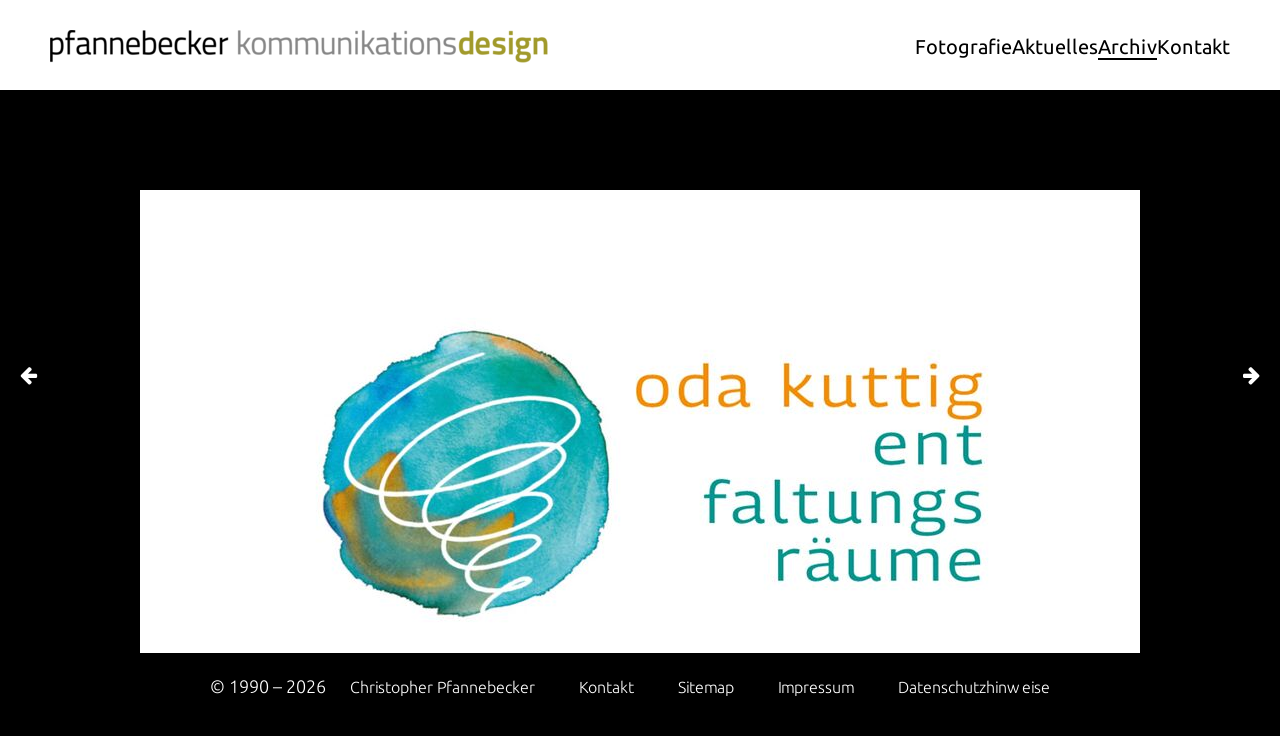

--- FILE ---
content_type: text/html; charset=utf-8
request_url: https://pfannebecker-design.de/archiv/logo-design/logo-entfaltungsraeume/
body_size: 1814
content:
<!doctype html>
<html lang="de" class="no-js">
  <head>
    <meta charset="utf-8" />
    <link rel="preconnect" href="https://cdn.radiantmagic.com">
    <link rel="dns-prefetch" href="https://mtrac.qutic.com">
    <title>Logo Entfaltungsräume | pfannebecker kommunikationsdesign</title>
    <meta http-equiv="X-UA-Compatible" content="IE=edge,chrome=1" />
    <meta name="viewport" content="width=device-width, initial-scale=1, maximum-scale=2">
    <meta name="generator" content="radiantmagic.com" />
    <meta name="author" content="pfannebecker kommunikationsdesign" />
    <meta name="copyright" content="pfannebecker kommunikationsdesign" />
    <meta name="google-site-verification" content="" />
    <meta name="description" content="" />
    <meta property="og:site_name" content="pfannebecker-design.de">
    <meta property="og:locale" content="de_DE" />
    <meta property="og:title" content="Logo Entfaltungsräume | pfannebecker kommunikationsdesign">
    <meta property="og:type" content="website">
    <meta property="og:url" content="https://pfannebecker-design.de/archiv/logo-design/logo-entfaltungsraeume/">
    <meta property="og:description" content="">
    <meta property="og:image" content="https://pfannebecker-design.de/assets/90/12631/Start_Logo_Entfaltungsraeume_600px.jpg">
    
    <link rel="icon" type="image/png" sizes="32x32" href="">
    <link rel="stylesheet" href="/css/1762793724_ng_main.css" type="text/css" media="screen, print" />
    
    <script>var _paq = _paq || [];</script>
  </head>
  <body id="container" class="archiv">
    <a href="#main" class="sr-only">Navigation überspringen</a>
    <div id="page">
      <div id="header">
        <div class="row">
          <header><a href="/" id="header-logo">
  <img alt="pfannebecker kommunikationsdesign" class="desktop" data-id="11814" height="33" src="https://cdn.radiantmagic.com/assets/90/11814/Logo_pfannebecker_kommunikationsdesign_500px.png?1692172543" srcset="/assets/90/11814/Logo_pfannebecker_kommunikationsdesign_1000px.png 2x, /assets/90/11814/Logo_pfannebecker_kommunikationsdesign_2000px.png 3x" title="pfannebecker kommunikationsdesign" width="500" />
  <img alt="pfannebecker kommunikationsdesign" class="tablet" data-id="11815" height="64" src="https://cdn.radiantmagic.com/assets/90/11815/Logo_pfannebecker_kommunikationsdesign_300px.png?1692172583" srcset="/assets/90/11815/Logo_pfannebecker_kommunikationsdesign_600px.png 2x, /assets/90/11815/Logo_pfannebecker_kommunikationsdesign_1500px.png 3x" title="pfannebecker kommunikationsdesign" width="300" />
  <img alt="Logo pfannebecker kommunikationsdesign" class="mobile" data-id="11981" height="68" src="https://cdn.radiantmagic.com/assets/90/11981/Logo_pfannebecker_kommunikationsdesign_150px.png?1692172611" srcset="/assets/90/11981/Logo_pfannebecker_kommunikationsdesign_300px.png 2x, /assets/90/11981/Logo_pfannebecker_kommunikationsdesign_600px.png 3x" title="Logo pfannebecker kommunikationsdesign" width="150" />
</a></header>
          <nav id="main-nav" role="navigation"><ul>
    <li class="first"><a href="/">Christopher Pfannebecker – Design für Ihren Erfolg</a></li>
	<li>
    <a href="/fotografie/">Fotografie</a></li>
	<li>
    <a href="/aktuelles/">Aktuelles</a></li>
	<li class="parent_of_current">
    <a href="/archiv/">Archiv</a></li>
	<li>
    <a href="/kontakt/">Kontakt</a></li>

    </ul></nav>
        </div>
      </div>
      
      <main id="main">
        
  
  
    <section class="flexbox center-in-box">
  <figure>
    <img alt="Logo Entfaltungsraeume" data-id="12633" height="1000" src="https://cdn.radiantmagic.com/assets/90/12633/Logo_Entfaltungsraeume_1000px.jpg?1713695716" srcset="/assets/90/12633/Logo_Entfaltungsraeume_2000px.jpg 2x, /assets/90/12633/Logo_Entfaltungsraeume.jpg 3x" title="Logo Entfaltungsraeume" width="1000" />
    <figcaption>
      <div><strong>Couldn&#8217;t find Asset with ID=&#8220;12632&#8221;</strong></div><p>Logo-Entwicklung: Entfaltungsräume – Praxis für Kinesiologie</p>
<p>Kunde: Oda Kuttig, Kinesiologin und Dipl. Sozialpädagogin</p>
    </figcaption>
  </figure>
</section>
<nav class="child-nav ng">

  <span class="backward">
    
    
      
        <a href="/archiv/logo-design/"><i class="fa fa-arrow-left" aria-hidden="true"></i></a>
      
    
  </span>
  <span class="forward">
    
      
        <a href="/archiv/logo-design/cranio-wiesbaden/"><i class="fa fa-arrow-right" aria-hidden="true"></i></a>
      
      
    
    
  </span>

</nav>

  
  


      </main>
      <footer>
        <p>&copy; 1990 – 2026 <a href="/">Christopher Pfannebecker</a> <a href="/kontakt/">Kontakt</a> <a href="/sitemap/">Sitemap</a> <a href="/impressum/">Impressum</a> <a href="/datenschutzhinweise/">Datenschutzhinweise</a></p>
      </footer>
    </div>
    
    <script src="//cdn.radiantmagic.com/libs/js-cookie/2.2.1/min.js"></script>
    <script src="/js/1690374502_ng_application.js" type="text/javascript"></script>
    <script type="text/javascript">
  var _paq = _paq || [];
  _paq.push(['disableCookies']);   
  _paq.push(['addDownloadExtensions','webm']);
  _paq.push(['trackPageView']);
  _paq.push(['enableLinkTracking']);
  _paq.push(['trackVisibleContentImpressions']);
  (function(){
  var u='https://mtrac.qutic.com';
  _paq.push(['setTrackerUrl',u+'/matomo.php']);
  _paq.push(['setSiteId','92']);
  var d=document, g=d.createElement('script'), s=d.getElementsByTagName('script')[0];
  g.type='text/javascript'; g.defer=true; g.async=true; g.src=u+'/matomo.js'; s.parentNode.insertBefore(g,s);
  })();
</script>
<noscript><img alt="" src="https://mtrac.qutic.com/matomo.php?idsite=92&amp;rec=1" style="border:0" /></noscript>
  </body>
</html>

--- FILE ---
content_type: text/javascript; charset=utf-8
request_url: https://pfannebecker-design.de/js/1690374502_ng_application.js
body_size: 397
content:

(function(){var _html,extlinks,navs;_html=document.querySelector('html');_html.classList.remove('no-js');_html.classList.add('js');document.querySelector('#main-nav ul').addEventListener('click',function(event){if(window.innerWidth<1001){if(document.querySelectorAll('#main-nav ul.hover').length===0){event.preventDefault();document.querySelector('#main-nav ul').classList.add('hover');document.querySelector('#header a').classList.add('hide');}else{document.querySelector('#main-nav ul').classList.remove('hover');document.querySelector('#header a').classList.remove('hide');return true;}
return false;}});extlinks=document.querySelectorAll('#main a[href^="http"]');Array.prototype.forEach.call(extlinks,function(el,i){var attr;el.setAttribute('target','_blank');el.innerHTML=el.innerHTML+'&nbsp;<i class="icon icon-export" aria-hidden="true"></i>';attr=el.getAttribute('rel');if(typeof attr!=='undefined'&&attr!==null){return el.setAttribute('rel',attr+' noopener noreferrer');}else{return el.setAttribute('rel','noopener noreferrer');}});if(window.innerWidth<1001){if(document.querySelectorAll('#main-nav .current').length===0&&document.querySelectorAll('#main-nav .parent_of_current').length===0){navs=document.querySelectorAll('#main-nav .first');Array.prototype.forEach.call(navs,function(el,i){return el.classList.add('current');});}}}).call(this);